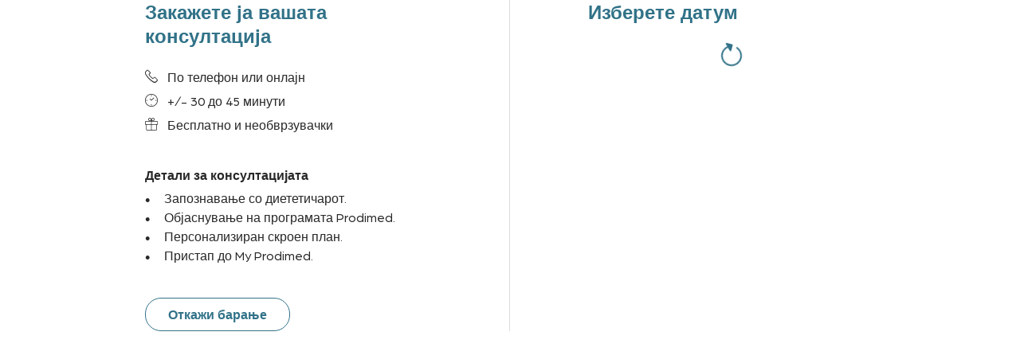

--- FILE ---
content_type: text/css
request_url: https://intake.prodimed.eu/assets/css/index.60e34bb2.css
body_size: 7719
content:
@charset "UTF-8";@media (max-width: 719px){.hide-sm{display:none!important}}.show-sm{display:none!important}@media (max-width: 719px){.show-sm{display:block!important}}.text-align-right{text-align:right}@media (max-width: 719px){.text-align-center-sm{text-align:center}}@font-face{font-family:Arboria;src:url(/assets/font/arboria-book.851f8308.woff2) format("woff2"),url(/assets/font/arboria-book.c59c7a2f.woff) format("woff");font-weight:400;font-style:normal}@font-face{font-family:Arboria;src:url(/assets/font/arboria-bold.d0dca9a2.woff2) format("woff2"),url(/assets/font/arboria-bold.678c3208.woff) format("woff");font-weight:600;font-style:normal}@font-face{font-family:Arboria;src:url(/assets/font/arboria-bold.d0dca9a2.woff2) format("woff2"),url(/assets/font/arboria-bold.678c3208.woff) format("woff");font-weight:700;font-style:normal}*,*:before,*:after{margin:0;padding:0;border:0;outline:0;box-sizing:border-box}body{min-height:100vh;scroll-behavior:smooth;text-rendering:optimizeSpeed}img{max-width:100%;height:auto}a{text-decoration-skip-ink:none}ul,ol{list-style:none}table{border-collapse:collapse;border-spacing:0}input,button,textarea,select{font:inherit}@font-face{font-family:Icons;src:url(/assets/font/icomoon.d14ced61.woff) format("woff");font-weight:400;font-style:normal}html{font-size:16px}@media (max-width: 959px){html{font-size:15px}}@media (max-width: 719px){html{font-size:14px}}body{font-family:Arboria,sans-serif;font-size:1rem;font-weight:400;font-style:normal;font-stretch:normal;line-height:1.5;letter-spacing:normal;text-align:left;color:#282828;background-color:transparent}h1,.h1,h2,.h2,.intake-step__title,h3,.h3,h4,.h4,h5,.h5,h6,.h6,.date-picker__title{font-family:Arboria,sans-serif;font-weight:600;font-style:normal;text-transform:none;line-height:1.25;letter-spacing:0;color:#317288;margin-bottom:1.5rem}h1:last-child,.h1:last-child,h2:last-child,.h2:last-child,.intake-step__title:last-child,h3:last-child,.h3:last-child,h4:last-child,.h4:last-child,h5:last-child,.h5:last-child,h6:last-child,.h6:last-child,.date-picker__title:last-child{margin-bottom:0}.display{font-size:2rem;color:#317288}@media (max-width: 959px){.display{font-size:1.75rem}}@media (max-width: 719px){.display{font-size:1.5rem}}h1,.h1,h2,.h2,.intake-step__title{font-size:1.5rem;color:#317288}@media (max-width: 959px){h1,.h1,h2,.h2,.intake-step__title{font-size:1.375rem}}@media (max-width: 719px){h1,.h1,h2,.h2,.intake-step__title{font-size:1.25rem}}h1.title--success span,.h1.title--success span,h2.title--success span,.h2.title--success span,.title--success.intake-step__title span{position:relative;padding-right:2.5em}h1.title--success span:after,.h1.title--success span:after,h2.title--success span:after,.h2.title--success span:after,.title--success.intake-step__title span:after{font-family:Icons,sans-serif;font-style:normal;font-weight:400;text-transform:none;line-height:inherit;-webkit-font-smoothing:antialiased;-moz-osx-font-smoothing:grayscale;content:"";position:absolute;top:-.25em;right:0;display:flex;align-items:center;justify-content:center;font-weight:700;width:2em;height:2em;color:#317288;background-color:#c8dde3;border-radius:50%;border:1px solid rgba(49,114,136,.24)}h3,.h3,h4,.h4{font-size:1.25rem}@media (max-width: 959px){h3,.h3,h4,.h4{font-size:1.1875rem}}@media (max-width: 719px){h3,.h3,h4,.h4{font-size:1.125rem}}h5,.h5{font-size:1.125rem}h6,.h6,.date-picker__title{font-size:1rem;font-weight:700;color:inherit;margin-bottom:.5rem}h6:last-child,.h6:last-child,.date-picker__title:last-child{margin-bottom:0}p{line-height:inherit;margin-bottom:1.5rem}p:last-child{margin-bottom:0}.text-muted{color:#a0a0a0}img{display:block;max-width:100%;height:auto;margin-bottom:1.5rem}img:last-child{margin-bottom:0}.img{background-repeat:no-repeat;background-position:center;background-size:cover}a,.a{color:#317288;text-decoration:none;cursor:pointer}a[href^="tel:"]{color:inherit}.btn{position:relative;display:inline-block;width:auto;max-width:100%;padding:.75rem 1.75rem;font-family:inherit;font-size:1rem;font-style:normal;font-weight:600;text-align:center;text-decoration:none;text-transform:none;line-height:1;color:#fff;background-color:#317288;border:1px solid #317288;border-radius:1.25rem;box-shadow:none;cursor:pointer;transition:all .2s ease-out}@media (max-width: 719px){.btn{padding:.625rem 1.5rem}}.btn:hover{color:#fff;background-color:#4dabbc;border-color:#4dabbc}.btn--secondary{color:#317288;background-color:transparent;border-color:#317288}.btn--secondary:hover{color:#4dabbc;background-color:transparent;border-color:#4dabbc}.btn--highlight{color:#fff;background-color:#eb7b27;border-color:#eb7b27}.btn--highlight:hover{color:#fff;background-color:#317288;border-color:#317288}.btn--small{font-size:.875rem;padding:.5rem 1.25rem;box-shadow:none}@media (max-width: 719px){.btn--small{padding:.5rem 1rem}}.btn--large{padding:.75rem 1.75rem;font-size:1.125rem;border-radius:1.3125rem}@media (max-width: 959px){.btn--large{padding:.75rem 1.5rem}}@media (max-width: 719px){.btn--large{padding:.75rem 1.25rem}}.btn--loading:after{font-family:Icons,sans-serif;font-style:normal;font-weight:400;text-transform:none;line-height:inherit;-webkit-font-smoothing:antialiased;-moz-osx-font-smoothing:grayscale;content:"";display:inline-block;margin-left:.375rem;font-size:1rem;animation:spin 2s linear infinite}.btn--round{width:1.5rem;height:1.5rem;padding:0;text-align:center;border-radius:.75rem}.btn--download,.btn--view,.btn--webshop,.btn--reward{display:inline-flex;align-items:center}.btn--download:before,.btn--view:before,.btn--webshop:before,.btn--reward:before{font-family:Icons,sans-serif;font-style:normal;font-weight:400;text-transform:none;line-height:inherit;-webkit-font-smoothing:antialiased;-moz-osx-font-smoothing:grayscale;margin-right:.25rem;transform:scale(1.125)}.btn--download:before{content:""}.btn--view:before{content:""}.btn--webshop:before{content:"";margin-right:.5rem}.btn--reward:before{content:"";margin-right:.5rem}.btn--delete{width:1.75rem;height:1.75rem;padding:0;text-align:center;border-radius:50%;color:#f44336;background-color:#ffebeb;border-color:#ffebeb;box-shadow:none}.btn--delete:before{font-family:Icons,sans-serif;font-style:normal;font-weight:400;text-transform:none;line-height:inherit;-webkit-font-smoothing:antialiased;-moz-osx-font-smoothing:grayscale;content:""}.btn--delete:hover{color:#fff;background-color:#f44336;border-color:#f44336}.btn:disabled{opacity:.5;pointer-events:none}.btn.disabled{opacity:.5}@keyframes spin{0%{transform:rotate(0)}to{transform:rotate(360deg)}}table{width:100%;margin-bottom:1.5rem}table:last-child{margin-bottom:0}table tr th,table tr td{padding:8px;vertical-align:top;border:1px solid #dcdcdc}@media (max-width: 959px){table tr th,table tr td{padding:4px 8px}}@media (max-width: 719px){table tr th,table tr td{padding:4px}}table tr th{font-weight:600}ul,ol{margin-bottom:1.5rem}ul:last-child,ol:last-child{margin-bottom:0}ul li,ol li{position:relative;padding-left:1.5em;line-height:inherit;text-align:left}ul li:before,ol li:before{display:block;position:absolute;top:0;left:0;width:1.5em;text-align:left}ul li a,ol li a{text-decoration:none}ul li:before{content:"•";text-align:left;font-size:1rem;font-weight:700}ul li:last-child{margin-bottom:0}ol{counter-reset:list}ol li{counter-increment:list}ol li:before{content:counter(list) "."}.form{margin-bottom:1.5rem;max-width:800px}.form:last-child{margin-bottom:0}.form-title{font-size:1rem;font-weight:700;color:inherit;margin-bottom:16px}.form-section{margin-bottom:32px}.form-section:last-child{margin-bottom:0}.form-group{position:relative;overflow:hidden;margin-bottom:16px}.form-group:last-child{margin-bottom:0}.form-label{display:block;font-size:.875rem;font-weight:600;color:#a0a0a0;margin-bottom:6px;max-width:100%;white-space:nowrap;text-overflow:ellipsis;overflow:hidden}.form-label:last-child{margin-bottom:0}.form-input{position:relative;display:block;margin-bottom:8px}.form-input:last-child{margin-bottom:0}.form-input input[type=text],.form-input input[type=email],.form-input input[type=tel],.form-input input[type=number],.form-input input[type=password],.form-input textarea,.form-input select{display:block;width:100%;padding:12px 16px;font-family:Arboria,sans-serif;font-size:inherit;font-weight:400;line-height:normal;color:inherit;background-color:#f4f4f4;border:1px solid #f4f4f4;border-radius:4px;box-shadow:none;transition:all .2s ease-in-out;-webkit-appearance:none;-moz-appearance:none;appearance:none}.form-input input[type=text]::-webkit-input-placeholder,.form-input input[type=email]::-webkit-input-placeholder,.form-input input[type=tel]::-webkit-input-placeholder,.form-input input[type=number]::-webkit-input-placeholder,.form-input input[type=password]::-webkit-input-placeholder,.form-input textarea::-webkit-input-placeholder,.form-input select::-webkit-input-placeholder{color:#a0a0a0}.form-input input[type=text]::-moz-placeholder,.form-input input[type=email]::-moz-placeholder,.form-input input[type=tel]::-moz-placeholder,.form-input input[type=number]::-moz-placeholder,.form-input input[type=password]::-moz-placeholder,.form-input textarea::-moz-placeholder,.form-input select::-moz-placeholder{color:#a0a0a0}.form-input input[type=text]:-ms-input-placeholder,.form-input input[type=email]:-ms-input-placeholder,.form-input input[type=tel]:-ms-input-placeholder,.form-input input[type=number]:-ms-input-placeholder,.form-input input[type=password]:-ms-input-placeholder,.form-input textarea:-ms-input-placeholder,.form-input select:-ms-input-placeholder{color:#a0a0a0}.form-input input[type=text]:-moz-placeholder,.form-input input[type=email]:-moz-placeholder,.form-input input[type=tel]:-moz-placeholder,.form-input input[type=number]:-moz-placeholder,.form-input input[type=password]:-moz-placeholder,.form-input textarea:-moz-placeholder,.form-input select:-moz-placeholder{color:#a0a0a0}@media (max-width: 719px){.form-input input[type=text],.form-input input[type=email],.form-input input[type=tel],.form-input input[type=number],.form-input input[type=password],.form-input textarea,.form-input select{padding:12px}}.form-input input[type=text]:focus,.form-input input[type=email]:focus,.form-input input[type=tel]:focus,.form-input input[type=number]:focus,.form-input input[type=password]:focus,.form-input textarea:focus,.form-input select:focus{border-color:#317288}.form-input textarea{resize:none}.form-input input[type=checkbox],.form-input input[type=radio]{display:block;box-shadow:none;-webkit-appearance:none;-moz-appearance:none;appearance:none}.form-input--select select{padding-right:2rem}.form-input--select select::-ms-expand{display:none}.form-input--select select option{color:#282828;background:#fff}.form-input--select:after{font-family:Icons,sans-serif;font-style:normal;font-weight:400;text-transform:none;line-height:inherit;-webkit-font-smoothing:antialiased;-moz-osx-font-smoothing:grayscale;content:"";position:absolute;top:50%;right:.5rem;color:#282828;font-size:1rem;pointer-events:none;z-index:10;transform:translateY(-50%)}.form-input--radio,.form-input--checkbox{padding-left:2rem}.form-input--radio label,.form-input--checkbox label{line-height:normal}.form-input--radio input[type=radio],.form-input--radio input[type=checkbox],.form-input--checkbox input[type=radio],.form-input--checkbox input[type=checkbox]{position:absolute;top:.125rem;left:0;width:1.25rem;height:1.25rem;background-color:#fff;border:1px solid #dcdcdc;cursor:pointer}.form-input--radio input[type=radio]:after,.form-input--radio input[type=checkbox]:after,.form-input--checkbox input[type=radio]:after,.form-input--checkbox input[type=checkbox]:after{display:none;position:absolute;top:0;left:0}.form-input--radio input[type=radio]:checked:after,.form-input--radio input[type=checkbox]:checked:after,.form-input--checkbox input[type=radio]:checked:after,.form-input--checkbox input[type=checkbox]:checked:after{display:block}.form-input--radio input[type=radio]{border-radius:50%}.form-input--radio input[type=radio]:after{content:"";top:calc(.25rem - 1px);left:calc(.25rem - 1px);width:.75rem;height:.75rem;background-color:#317288;border-radius:50%}.form-input--checkbox input[type=checkbox]:after{font-family:Icons,sans-serif;font-style:normal;font-weight:400;text-transform:none;line-height:inherit;-webkit-font-smoothing:antialiased;-moz-osx-font-smoothing:grayscale;content:"";font-size:1.25rem;font-weight:700;color:#317288;line-height:1}.form-input--toggle{padding-right:3.5rem}.form-input--toggle label{line-height:normal}.form-input--toggle input[type=checkbox]{position:absolute;top:0;right:0;width:3rem;height:1.5rem;background-color:#fff;border-radius:.75rem;border:1px solid #dcdcdc;cursor:pointer;transition:background-color .15s ease-in-out}.form-input--toggle input[type=checkbox]:after{position:absolute;content:"";top:0;left:0;width:calc(1.5rem - 2px);height:calc(1.5rem - 2px);background-color:#dcdcdc;border-radius:50%;transition:all .15s ease-in-out}.form-input--toggle input[type=checkbox]:checked{background-color:#c8dde3}.form-input--toggle input[type=checkbox]:checked:after{left:1.5rem;background-color:#317288}.form-loader{position:absolute;top:50%;right:12px;line-height:1;transform:translateY(-50%)}.form-loader:after{font-family:Icons,sans-serif;font-style:normal;font-weight:400;text-transform:none;line-height:inherit;-webkit-font-smoothing:antialiased;-moz-osx-font-smoothing:grayscale;display:block;content:"";font-size:1.75em;animation:spin 2s linear infinite}.form-text,.form-error-text{display:block;font-size:.875rem;font-style:italic;color:#646464;line-height:normal;text-align:left}.form-error-text,.form-error,.form-error .form-label{color:#f44336}.form-error .form-input input[type=text],.form-error .form-input input[type=email],.form-error .form-input input[type=tel],.form-error .form-input input[type=number],.form-error .form-input input[type=password],.form-error .form-input textarea,.form-error .form-input select{color:#f44336;border-color:#f44336}hr{display:block;border:0;height:1px;background-color:#dcdcdc;margin-bottom:1.5rem}hr:last-child{margin-bottom:0}.wrapper{width:100%;max-width:1170px;margin:0 auto;padding:0 30px}@media (max-width: 959px){.wrapper{padding:0 20px}}@media (max-width: 719px){.wrapper{padding:0 20px}}.grid{display:flex;flex-wrap:wrap;margin:-15px}@media (max-width: 959px){.grid{margin:-10px}}@media (max-width: 719px){.grid{margin:-5px}}.grid [class^=col-]{padding:15px}@media (max-width: 959px){.grid [class^=col-]{padding:10px}}@media (max-width: 719px){.grid [class^=col-]{padding:5px}}.grid .col-1{width:8.3333333333%}.grid .col-2{width:16.6666666667%}.grid .col-3{width:25%}.grid .col-4{width:33.3333333333%}.grid .col-5{width:41.6666666667%}.grid .col-6{width:50%}.grid .col-7{width:58.3333333333%}.grid .col-8{width:66.6666666667%}.grid .col-9{width:75%}.grid .col-10{width:83.3333333333%}.grid .col-11{width:91.6666666667%}.grid .col-12{width:100%}@media (max-width: 959px){.grid .col-md-1{width:8.3333333333%}.grid .col-md-2{width:16.6666666667%}.grid .col-md-3{width:25%}.grid .col-md-4{width:33.3333333333%}.grid .col-md-5{width:41.6666666667%}.grid .col-md-6{width:50%}.grid .col-md-7{width:58.3333333333%}.grid .col-md-8{width:66.6666666667%}.grid .col-md-9{width:75%}.grid .col-md-10{width:83.3333333333%}.grid .col-md-11{width:91.6666666667%}.grid .col-md-12{width:100%}}@media (max-width: 719px){.grid .col-sm-1{width:8.3333333333%}.grid .col-sm-2{width:16.6666666667%}.grid .col-sm-3{width:25%}.grid .col-sm-4{width:33.3333333333%}.grid .col-sm-5{width:41.6666666667%}.grid .col-sm-6{width:50%}.grid .col-sm-7{width:58.3333333333%}.grid .col-sm-8{width:66.6666666667%}.grid .col-sm-9{width:75%}.grid .col-sm-10{width:83.3333333333%}.grid .col-sm-11{width:91.6666666667%}.grid .col-sm-12{width:100%}}@media (max-width: 719px){.grid.layout-grid{margin:-12px -5px}.grid.layout-grid .col-sm-12{padding:12px 5px}}.grid.gutter-y-0{margin-top:0;margin-bottom:0}.grid.gutter-y-0 [class^=col-]{padding-top:0;padding-bottom:0}.grid.border-x [class^=col-]{border-right:1px solid #dcdcdc}.grid.border-x [class^=col-]:last-child{border-right:0}@media (max-width: 719px){.grid.border-x [class^=col-]{border-bottom:1px solid #dcdcdc}}@media (max-width: 719px){.order-first-sm{order:-1}}.form-grid{display:flex;flex-wrap:wrap;margin:-8px -15px}@media (max-width: 959px){.form-grid{margin:-8px -10px}}@media (max-width: 719px){.form-grid{margin:-8px -5px}}.form-grid [class^=form-col-]{padding:8px 15px}@media (max-width: 959px){.form-grid [class^=form-col-]{padding:8px 10px}}@media (max-width: 719px){.form-grid [class^=form-col-]{padding:8px 5px}}.form-grid .form-col-1{width:10%}.form-grid .form-col-2{width:20%}.form-grid .form-col-3{width:30%}.form-grid .form-col-4{width:40%}.form-grid .form-col-5{width:50%}.form-grid .form-col-6{width:60%}.form-grid .form-col-7{width:70%}.form-grid .form-col-8{width:80%}.form-grid .form-col-9{width:90%}.form-grid .form-col-10{width:100%}@media (max-width: 959px){.form-grid .form-col-md-1{width:10%}.form-grid .form-col-md-2{width:20%}.form-grid .form-col-md-3{width:30%}.form-grid .form-col-md-4{width:40%}.form-grid .form-col-md-5{width:50%}.form-grid .form-col-md-6{width:60%}.form-grid .form-col-md-7{width:70%}.form-grid .form-col-md-8{width:80%}.form-grid .form-col-md-9{width:90%}.form-grid .form-col-md-10{width:100%}}@media (max-width: 719px){.form-grid .form-col-sm-1{width:10%}.form-grid .form-col-sm-2{width:20%}.form-grid .form-col-sm-3{width:30%}.form-grid .form-col-sm-4{width:40%}.form-grid .form-col-sm-5{width:50%}.form-grid .form-col-sm-6{width:60%}.form-grid .form-col-sm-7{width:70%}.form-grid .form-col-sm-8{width:80%}.form-grid .form-col-sm-9{width:90%}.form-grid .form-col-sm-10{width:100%}}.app{position:relative;width:100%;min-height:100vh;padding:0 30px;background-color:#f8f8f8}@media (max-width: 959px){.app{padding:0 20px}}@media (max-width: 719px){.app{background-color:#fff;padding:0}}.app--iframe{padding:0;background-color:transparent}.logo{display:block;width:180px}@media (max-width: 719px){.logo{width:112.5px}}.intake{max-width:1110px;margin:0 auto}.intake__header{padding:40px 0}@media (max-width: 959px){.intake__header{padding:30px 0}}@media (max-width: 719px){.intake__header{padding:20px 0 0}}.intake__header .logo{margin:0 auto}.intake__window{background-color:#fff;border-radius:8px;box-shadow:0 1px 3px #00000029;overflow:hidden}@media (max-width: 719px){.intake__window{border-radius:0;box-shadow:none}}.app--iframe .intake .intake__header{display:none}.app--iframe .intake .intake__body{padding:0}@media (max-width: 719px){.app--iframe .intake .intake__body{padding:0}}.app--iframe .intake .intake__window{box-shadow:none;border-radius:0}.intake-step__container{display:flex}@media (max-width: 719px){.intake-step__container{flex-direction:column}}.intake-step__column,.intake-step__slide{border-right:1px solid #dcdcdc}.intake-step__column:last-child,.intake-step__slide:last-child{border-right:none}@media (max-width: 719px){.intake-step__column,.intake-step__slide{border-right:none}}.intake-step__column .intake-step__content,.intake-step__slide .intake-step__content{max-width:360px}@media (max-width: 719px){.intake-step__column .intake-step__content--intro,.intake-step__slide .intake-step__content--intro{max-width:280px}}.intake-step__column{width:50%}@media (max-width: 719px){.intake-step__column{width:100%;border-bottom:1px solid #dcdcdc}.intake-step__column:last-child{border-bottom:none}}.intake-step__slide{width:50%!important;height:auto!important;margin-right:1px}@media (max-width: 719px){.intake-step__slide{width:100%!important;margin-right:0}}.intake-step__slide:last-child{width:100%!important}.intake-step__slide:last-child .intake-step__content{max-width:860px}.intake-step__content{max-width:860px;margin:0 auto;padding:60px 0}@media (max-width: 959px){.intake-step__content{padding:40px 0}}@media (max-width: 719px){.intake-step__content{padding:30px 0}}.intake-step__title{color:#317288}.intake-step__block{margin-bottom:40px}@media (max-width: 959px){.intake-step__block{margin-bottom:30px}}.intake-step__block:last-child{margin-bottom:0}.app--iframe .intake-step .intake-step__content{padding:0}.usps span{display:block;margin-bottom:4px;white-space:nowrap;overflow:hidden;text-overflow:ellipsis}.usps span:last-child{margin-bottom:0}.usps span:before{font-family:Icons,sans-serif;font-style:normal;font-weight:400;text-transform:none;line-height:inherit;-webkit-font-smoothing:antialiased;-moz-osx-font-smoothing:grayscale;margin-right:.75rem}.usps span.date:before{content:""}.usps span.time:before{content:""}.usps span.phone:before{content:""}.usps span.gift:before{content:""}.date-picker{max-width:336px}@media (max-width: 359px){.date-picker{max-width:315px}}.date-picker__nav{display:flex;align-items:center;justify-content:space-between}.date-picker__title{font-weight:600;margin-bottom:0;text-transform:capitalize}.date-picker__prev,.date-picker__next{width:32px;height:36px;font-weight:700;background-color:transparent;line-height:1;cursor:pointer}.date-picker__prev:after,.date-picker__next:after{font-family:Icons,sans-serif;font-style:normal;font-weight:400;text-transform:none;line-height:inherit;-webkit-font-smoothing:antialiased;-moz-osx-font-smoothing:grayscale}.date-picker__prev:disabled,.date-picker__next:disabled{opacity:.5;cursor:default}.date-picker__prev:after{content:""}.date-picker__next:after{content:""}.date-picker__week{display:flex}.date-picker__day{display:flex;align-items:center;justify-content:center;width:14.2857142857%;height:48px}@media (max-width: 359px){.date-picker__day{height:45px}}.date-picker__day--name{font-size:.875rem;color:#a0a0a0}.day-button{display:flex;align-items:center;justify-content:center;width:36px;height:36px;border-radius:50%;background-color:transparent;border:1px solid transparent}.day-button--available,.day-button--selected{border-color:#317288;box-shadow:none;transition:all .2s ease-in-out}.day-button--available{color:#317288;cursor:pointer}.day-button--available:hover{color:#4dabbc;background-color:transparent;border-color:#4dabbc}.day-button--selected{font-weight:600;color:#fff;background-color:#317288}.day-button--selected:hover{color:#fff;background-color:#317288}.day-button--time{width:auto;height:32px;margin-bottom:2px;max-width:140px;border-radius:16px}.time-button{display:flex;align-items:center;justify-content:center;width:140px;height:32px;margin-bottom:2px;color:#317288;background-color:transparent;border-radius:16px;border:1px solid #317288;box-shadow:none;transition:all .2s ease-in-out;cursor:pointer}.time-button:hover{color:#4dabbc;background-color:transparent;border-color:#4dabbc}.time-button--selected{font-weight:600;color:#fff;background-color:#317288}.time-button--selected:hover{color:#fff;background-color:#317288}.button-set{display:flex;flex-direction:column;align-items:flex-start}@media (max-width: 719px){.button-set{align-items:center}}.button-set .btn{margin-bottom:1.5rem}@media (max-width: 719px){.button-set .btn{min-width:240px}}.button-set .btn:last-child{margin-bottom:0}.selected-date__field{display:flex;align-items:center;min-width:140px;height:36px;padding:.5rem 1.5rem;border-radius:18px;border:1px solid #dcdcdc;cursor:pointer}@media (max-width: 719px){.selected-date__field{justify-content:center}}.selected-date__field .icon{font-size:1.25rem;line-height:1;margin-right:.5rem}.selected-date__field .icon:before{font-family:Icons,sans-serif;font-style:normal;font-weight:400;text-transform:none;line-height:inherit;-webkit-font-smoothing:antialiased;-moz-osx-font-smoothing:grayscale;content:""}.selected-date__field .text{text-transform:lowercase}.selected-date__button{margin-left:.5rem}.selected-date .btn{height:36px;padding-top:0;padding-bottom:0}.selected-date__full{display:flex}@media (max-width: 719px){.selected-date__full{display:none}}.selected-date__compact{display:none}.selected-date__compact .selected-date__field{margin-right:.5rem}.selected-date__compact .selected-date__field:last-child{margin-right:0}@media (max-width: 719px){.selected-date__compact{display:flex;justify-content:center}}.time-picker__prev,.time-picker__next{position:absolute;left:190px;display:flex;align-items:center;color:#317288;background-color:transparent;text-transform:lowercase;line-height:1;cursor:pointer;z-index:10}@media (max-width: 719px){.time-picker__prev,.time-picker__next{display:none}}.time-picker__prev .icon,.time-picker__next .icon{display:flex;align-items:center;justify-content:center;width:36px;height:36px;border-radius:50%;margin-right:.5rem;color:#317288;background-color:transparent;border:1px solid #317288}.time-picker__prev .icon:before,.time-picker__next .icon:before{font-family:Icons,sans-serif;font-style:normal;font-weight:400;text-transform:none;line-height:inherit;-webkit-font-smoothing:antialiased;-moz-osx-font-smoothing:grayscale}.time-picker__prev.swiper-button-disabled,.time-picker__next.swiper-button-disabled{cursor:default;color:#dcdcdc}.time-picker__prev.swiper-button-disabled .icon,.time-picker__next.swiper-button-disabled .icon{color:inherit;border-color:#dcdcdc;box-shadow:none}.time-picker__prev{top:0}.time-picker__prev .icon:before{content:""}.time-picker__next{bottom:2px}.time-picker__next .icon:before{content:""}@media (max-width: 719px){.time-picker .time-button{margin:0 auto}}.loader{text-align:center;line-height:1}.loader__icon{color:#317288}.loader__icon:after{font-family:Icons,sans-serif;font-style:normal;font-weight:400;text-transform:none;line-height:inherit;-webkit-font-smoothing:antialiased;-moz-osx-font-smoothing:grayscale;content:"";display:block;font-size:32px;animation:spin 2s linear infinite}.modal{position:fixed;top:0;left:0;width:100%;height:100%;overflow-y:auto;overflow-x:hidden;z-index:9999}.modal__container{position:relative;width:100%;min-height:100%;padding:20px 10px;display:flex;align-items:center;justify-content:center;background-color:transparent}.modal__expose{position:fixed;top:0;left:0;width:100%;height:100%;background-color:#00000080}.modal__window{position:relative;width:100%;max-width:540px;background-color:#fff;padding:0 32px;box-shadow:0 1px 3px #00000029;border-radius:8px;transition:background-color ease-in}@media (max-width: 959px){.modal__window{padding:0 24px}}@media (max-width: 719px){.modal__window{padding:0 12px}}.modal__close{position:absolute;top:8px;right:8px;line-height:1;color:#317288;width:32px;height:32px;font-size:24px;background-color:transparent;cursor:pointer}@media (max-width: 719px){.modal__close{top:0;right:0;width:32px;height:32px;font-size:18px}}.modal__close:before{font-family:Icons,sans-serif;font-style:normal;font-weight:400;text-transform:none;line-height:inherit;-webkit-font-smoothing:antialiased;-moz-osx-font-smoothing:grayscale;content:""}.modal__header{padding:24px 0;border-bottom:1px solid #dcdcdc;text-align:right}@media (max-width: 959px){.modal__header{padding:20px 0}}@media (max-width: 719px){.modal__header{padding:16px 0}}.modal__body{padding:32px 0}@media (max-width: 959px){.modal__body{padding:24px 0}}.modal--small .modal__window{max-width:360px}.modal--large .modal__window{max-width:720px}.modal--large .modal__body{padding:48px 0}@media (max-width: 719px){.modal--large .modal__body{padding:32px 0}}.modal--extra-large .modal__window{max-width:904px}.alert{text-align:center}.alert__icon{display:block;line-height:1;margin-bottom:1.5rem}.alert__icon:after{font-family:Icons,sans-serif;font-style:normal;font-weight:400;text-transform:none;line-height:inherit;-webkit-font-smoothing:antialiased;-moz-osx-font-smoothing:grayscale;display:block;font-size:48px}.alert--error .alert__icon{color:#f44336}.alert--error .alert__icon:after{content:""}.alert--success .alert__icon{color:#4caf50}.alert--success .alert__icon:after{content:""}.alert--update .alert__icon{color:#317288}.alert--update .alert__icon:after{content:""}.alert--loading .alert__icon{color:#317288}.alert--loading .alert__icon:after{content:"";animation:spin 2s linear infinite}@font-face{font-family:swiper-icons;src:url(data:application/font-woff;charset=utf-8;base64,\ [base64]//wADZ2x5ZgAAAywAAADMAAAD2MHtryVoZWFkAAABbAAAADAAAAA2E2+eoWhoZWEAAAGcAAAAHwAAACQC9gDzaG10eAAAAigAAAAZAAAArgJkABFsb2NhAAAC0AAAAFoAAABaFQAUGG1heHAAAAG8AAAAHwAAACAAcABAbmFtZQAAA/gAAAE5AAACXvFdBwlwb3N0AAAFNAAAAGIAAACE5s74hXjaY2BkYGAAYpf5Hu/j+W2+MnAzMYDAzaX6QjD6/4//Bxj5GA8AuRwMYGkAPywL13jaY2BkYGA88P8Agx4j+/8fQDYfA1AEBWgDAIB2BOoAeNpjYGRgYNBh4GdgYgABEMnIABJzYNADCQAACWgAsQB42mNgYfzCOIGBlYGB0YcxjYGBwR1Kf2WQZGhhYGBiYGVmgAFGBiQQkOaawtDAoMBQxXjg/wEGPcYDDA4wNUA2CCgwsAAAO4EL6gAAeNpj2M0gyAACqxgGNWBkZ2D4/wMA+xkDdgAAAHjaY2BgYGaAYBkGRgYQiAHyGMF8FgYHIM3DwMHABGQrMOgyWDLEM1T9/w8UBfEMgLzE////P/5//f/V/xv+r4eaAAeMbAxwIUYmIMHEgKYAYjUcsDAwsLKxc3BycfPw8jEQA/[base64]/uznmfPFBNODM2K7MTQ45YEAZqGP81AmGGcF3iPqOop0r1SPTaTbVkfUe4HXj97wYE+yNwWYxwWu4v1ugWHgo3S1XdZEVqWM7ET0cfnLGxWfkgR42o2PvWrDMBSFj/IHLaF0zKjRgdiVMwScNRAoWUoH78Y2icB/yIY09An6AH2Bdu/UB+yxopYshQiEvnvu0dURgDt8QeC8PDw7Fpji3fEA4z/PEJ6YOB5hKh4dj3EvXhxPqH/SKUY3rJ7srZ4FZnh1PMAtPhwP6fl2PMJMPDgeQ4rY8YT6Gzao0eAEA409DuggmTnFnOcSCiEiLMgxCiTI6Cq5DZUd3Qmp10vO0LaLTd2cjN4fOumlc7lUYbSQcZFkutRG7g6JKZKy0RmdLY680CDnEJ+UMkpFFe1RN7nxdVpXrC4aTtnaurOnYercZg2YVmLN/d/gczfEimrE/fs/bOuq29Zmn8tloORaXgZgGa78yO9/cnXm2BpaGvq25Dv9S4E9+5SIc9PqupJKhYFSSl47+Qcr1mYNAAAAeNptw0cKwkAAAMDZJA8Q7OUJvkLsPfZ6zFVERPy8qHh2YER+3i/BP83vIBLLySsoKimrqKqpa2hp6+jq6RsYGhmbmJqZSy0sraxtbO3sHRydnEMU4uR6yx7JJXveP7WrDycAAAAAAAH//wACeNpjYGRgYOABYhkgZgJCZgZNBkYGLQZtIJsFLMYAAAw3ALgAeNolizEKgDAQBCchRbC2sFER0YD6qVQiBCv/H9ezGI6Z5XBAw8CBK/m5iQQVauVbXLnOrMZv2oLdKFa8Pjuru2hJzGabmOSLzNMzvutpB3N42mNgZGBg4GKQYzBhYMxJLMlj4GBgAYow/P/PAJJhLM6sSoWKfWCAAwDAjgbRAAB42mNgYGBkAIIbCZo5IPrmUn0hGA0AO8EFTQAA);font-weight:400;font-style:normal}:root{--swiper-theme-color:#007aff}.swiper,swiper-container{margin-left:auto;margin-right:auto;position:relative;overflow:hidden;list-style:none;padding:0;z-index:1;display:block}.swiper-vertical>.swiper-wrapper{flex-direction:column}.swiper-wrapper{position:relative;width:100%;height:100%;z-index:1;display:flex;transition-property:transform;transition-timing-function:var(--swiper-wrapper-transition-timing-function,initial);box-sizing:content-box}.swiper-android .swiper-slide,.swiper-wrapper{transform:translateZ(0)}.swiper-horizontal{touch-action:pan-y}.swiper-vertical{touch-action:pan-x}.swiper-slide,swiper-slide{flex-shrink:0;width:100%;height:100%;position:relative;transition-property:transform;display:block}.swiper-slide-invisible-blank{visibility:hidden}.swiper-autoheight,.swiper-autoheight .swiper-slide{height:auto}.swiper-autoheight .swiper-wrapper{align-items:flex-start;transition-property:transform,height}.swiper-backface-hidden .swiper-slide{transform:translateZ(0);-webkit-backface-visibility:hidden;backface-visibility:hidden}.swiper-3d.swiper-css-mode .swiper-wrapper{perspective:1200px}.swiper-3d .swiper-wrapper{transform-style:preserve-3d}.swiper-3d{perspective:1200px}.swiper-3d .swiper-cube-shadow,.swiper-3d .swiper-slide,.swiper-3d .swiper-slide-shadow,.swiper-3d .swiper-slide-shadow-bottom,.swiper-3d .swiper-slide-shadow-left,.swiper-3d .swiper-slide-shadow-right,.swiper-3d .swiper-slide-shadow-top{transform-style:preserve-3d}.swiper-3d .swiper-slide-shadow,.swiper-3d .swiper-slide-shadow-bottom,.swiper-3d .swiper-slide-shadow-left,.swiper-3d .swiper-slide-shadow-right,.swiper-3d .swiper-slide-shadow-top{position:absolute;left:0;top:0;width:100%;height:100%;pointer-events:none;z-index:10}.swiper-3d .swiper-slide-shadow{background:rgba(0,0,0,.15)}.swiper-3d .swiper-slide-shadow-left{background-image:linear-gradient(to left,rgba(0,0,0,.5),rgba(0,0,0,0))}.swiper-3d .swiper-slide-shadow-right{background-image:linear-gradient(to right,rgba(0,0,0,.5),rgba(0,0,0,0))}.swiper-3d .swiper-slide-shadow-top{background-image:linear-gradient(to top,rgba(0,0,0,.5),rgba(0,0,0,0))}.swiper-3d .swiper-slide-shadow-bottom{background-image:linear-gradient(to bottom,rgba(0,0,0,.5),rgba(0,0,0,0))}.swiper-css-mode>.swiper-wrapper{overflow:auto;scrollbar-width:none;-ms-overflow-style:none}.swiper-css-mode>.swiper-wrapper::-webkit-scrollbar{display:none}.swiper-css-mode>.swiper-wrapper>.swiper-slide{scroll-snap-align:start start}.swiper-horizontal.swiper-css-mode>.swiper-wrapper{scroll-snap-type:x mandatory}.swiper-vertical.swiper-css-mode>.swiper-wrapper{scroll-snap-type:y mandatory}.swiper-css-mode.swiper-free-mode>.swiper-wrapper{scroll-snap-type:none}.swiper-css-mode.swiper-free-mode>.swiper-wrapper>.swiper-slide{scroll-snap-align:none}.swiper-centered>.swiper-wrapper:before{content:"";flex-shrink:0;order:9999}.swiper-centered>.swiper-wrapper>.swiper-slide{scroll-snap-align:center center;scroll-snap-stop:always}.swiper-centered.swiper-horizontal>.swiper-wrapper>.swiper-slide:first-child{margin-inline-start:var(--swiper-centered-offset-before)}.swiper-centered.swiper-horizontal>.swiper-wrapper:before{height:100%;min-height:1px;width:var(--swiper-centered-offset-after)}.swiper-centered.swiper-vertical>.swiper-wrapper>.swiper-slide:first-child{margin-block-start:var(--swiper-centered-offset-before)}.swiper-centered.swiper-vertical>.swiper-wrapper:before{width:100%;min-width:1px;height:var(--swiper-centered-offset-after)}.swiper-lazy-preloader{width:42px;height:42px;position:absolute;left:50%;top:50%;margin-left:-21px;margin-top:-21px;z-index:10;transform-origin:50%;box-sizing:border-box;border:4px solid var(--swiper-preloader-color,var(--swiper-theme-color));border-radius:50%;border-top-color:transparent}.swiper-watch-progress .swiper-slide-visible .swiper-lazy-preloader,.swiper:not(.swiper-watch-progress) .swiper-lazy-preloader,swiper-container:not(.swiper-watch-progress) .swiper-lazy-preloader{animation:swiper-preloader-spin 1s infinite linear}.swiper-lazy-preloader-white{--swiper-preloader-color:#fff}.swiper-lazy-preloader-black{--swiper-preloader-color:#000}@keyframes swiper-preloader-spin{0%{transform:rotate(0)}to{transform:rotate(360deg)}}.swiper-container[data-v-2e828526]{position:relative;width:100%;height:100%}
